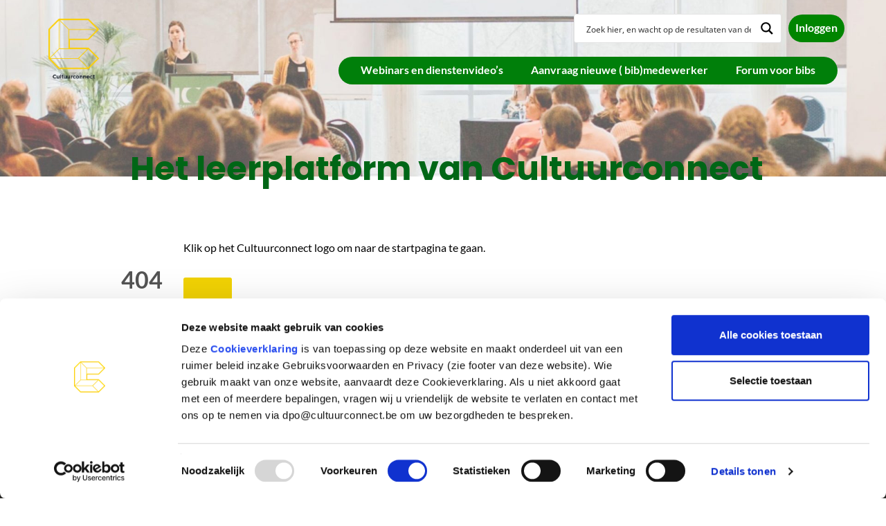

--- FILE ---
content_type: text/css
request_url: https://leerplatform.cultuurconnect.be/wp-content/plugins/learndash-course-export-pdf/public/css/learndash-pdf-course-export-public.css?ver=1.2.2
body_size: 170
content:
/**
 * All of the CSS for your public-facing functionality should be
 * included in this file.
 */

.ldcepdf-download-course-pdf button,
.ldcepdf-download-quiz-pdf button{
    background: #074b79;
    color: #fff;
    border: none;
    padding: 10px 20px;
    border-radius: 3px;
    cursor: pointer;
    transition: .1s;
}
.ldcepdf-download-course-pdf button i,
.ldcepdf-download-quiz-pdf button i{

    margin-left: 3px;
}
.ldcepdf-download-course-pdf button:hover,
.ldcepdf-download-quiz-pdf button:hover{

    transform: translateY(2px);
}

--- FILE ---
content_type: text/css
request_url: https://leerplatform.cultuurconnect.be/wp-content/themes/cultuurc/style.css?ver=3.6.0
body_size: 3129
content:
/*!
Theme Name:		 CultuurConnect
Theme URI:		 https://www.appsaloon.be/
Description:	 Theme for CultuurConnect
Author:			 Team Appsaloon
Author URI:		 https://www.appsaloon.be/
Template:		 illdy
Text Domain:	 cultuurc
-------------------------------------------------------------- */#header.header-front-page .bottom-header.front-page{padding-top:0;padding-bottom:110px}#header.header-blog{height:255px}.bottom-header.blog{padding:0}.bottom-header h1{font-size:3em !important}.no-padding-left{padding-left:0}.no-padding-right{padding-right:0}#header .top-header .row{justify-content:flex-end}#header .top-header .row .col{padding:0 5px}#header .top-header .row .search-responsive-menu{min-width:300px}#header .top-header .header-navigation ul li.register_btn{margin-left:10px}#header .top-header .header-navigation ul li a{color:#292825}#header .top-header .header-navigation ul li:hover a,#header .top-header .header-navigation ul li:focus a,#header .top-header .header-navigation ul li:focus-within a{color:#3eaa4e !important}@media(max-width: 992px){#header .header-logo-img{height:50px;width:auto;max-width:unset}}@media(max-width: 992px){.top-header .container{width:unset}}#footer{font-family:Arial,sans-serif}#footer h5,#footer #mc_embed_signup{font-family:Arial,sans-serif}#blog{padding-bottom:0}#blog .blog-post{margin-bottom:0}#blog .facetwp-facet{margin-bottom:25px}#blog .facet-title{margin-bottom:15px;display:block}#blog .facetwp-checkbox .facetwp-counter,#blog .facetwp-search-wrap .facetwp-btn{display:none}#blog .blog-post .blog-post-title{font-size:17px}#blog .blog-post .blog-post-entry .elementor-element.elementor-section-stretched{margin-bottom:-40px}.blog-post-meta{display:none}.breadcrumbs{margin-bottom:20px;position:relative;z-index:4}.card{box-shadow:0 4px 8px 0 rgba(0,0,0,.2);transition:.3s;padding:16px;margin-bottom:32px}.card:hover{box-shadow:0 8px 16px 0 rgba(0,0,0,.2)}.search-results #blog .blog-post .blog-post-title{font-size:21px}.navigation.pagination,.facetwp-pager{clear:both;display:block}.facetwp-pager{text-align:center;margin-bottom:30px}.navigation.pagination .nav-links{text-align:center}.login_btn,.register_btn{border-radius:2em;padding:0 10px}.login_btn{background:#008500}.register_btn{background:#f6d400}.markup-format a{color:#008500}.markup-format p{margin:15px 0 !important}.markup-format .wp-block-table.auto-width table{width:auto !important}.markup-format table thead{color:#000}.markup-format table tbody{color:#000;font-weight:400}.markup-format table thead th,.markup-format table tbody td{border:1px solid #000 !important}table{line-height:1.4}input[type=submit].tml-button,input[type=submit].wpcf7-submit{color:#fff}.printbutton{width:auto;height:36px;background-color:#f1d204;padding:0 40px;display:inline-block;border:none;font-family:"Lato",sans-serif;font-weight:700;color:#fff;transition:all .3s;border-radius:3px;cursor:pointer;font-size:16px}.printbutton:active,.printbutton:hover,.printbutton:focus{background-color:#6a4d8a}.image-fix .elementor-column-wrap{align-items:flex-start !important}.image-fix .elementor-image{display:block;position:relative;height:0}.image-fix .elementor-col-25 .elementor-image,.image-fix .elementor-element-edit-mode[data-col="25"] .elementor-image{padding-bottom:calc(127 / 190 * 100%)}.image-fix .elementor-col-33 .elementor-image,.image-fix .elementor-element-edit-mode[data-col="33"] .elementor-image{padding-bottom:calc(280 / 280 * 100%)}.image-fix .elementor-col-50 .elementor-image,.image-fix .elementor-element-edit-mode[data-col="50"] .elementor-image{padding-bottom:calc(351 / 510 * 100%)}.image-fix .elementor-widget-wrap .elementor-widget-image .elementor-image img{position:absolute;width:100%;height:100%;top:0;left:0;object-fit:cover}.wp-block-image figcaption{font-style:italic;font-size:13px}@media print{header#header.header-front-page{background-image:none !important}#header .bottom-header{padding:0}footer#footer,.bottom-footer .copyright,#header .bottom-header .ajaxsearchpro,.elementor .elementor-element>.elementor-background-overlay,.elementor-element .elementor-container .elementor-widget-spacer .printbutton{display:none !important}#blog .blog-post .blog-post-entry .elementor-element.elementor-section-stretched{margin-bottom:0;padding-bottom:10px}.elementor .elementor-element>.elementor-container{min-height:0 !important}a[href]:after{content:""}}body.wpforo .col-sm-8{width:100%}#wpforo #wpforo-wrap #wpforo-title{line-height:1.1}#wpforo #wpforo-wrap #wpforo-menu{background-color:#e2c504 !important}#wpforo #wpforo-wrap #wpforo-menu #wpf-left{visibility:hidden}#wpforo #wpforo-wrap #wpforo-menu .wpf-bar-right .wpf-alerts{display:none}#wpforo #wpforo-wrap .wpf-search input[type=text].wpf-search-field,#wpforo #wpforo-wrap .wpf-search input[type=text].wpf-search-field:focus{z-index:1;cursor:text;border:none;box-shadow:none;margin:0;box-sizing:border-box;color:#666;height:28px;max-width:none;outline:0 none;padding:5px 3px 28px 24px;position:relative;transition-duration:.4s;transition-property:width,background;transition-timing-function:ease;vertical-align:baseline;width:180px;background-color:#fff}#wpforo #wpforo-wrap .wpf-search i{line-height:40px}body #header .bottom-header h1{color:#006616}button.show-related-courses-menu{background-color:#007f0a;border-radius:20px;color:#fff;line-height:40px;padding:0 20px;border-style:none}button.show-related-courses-menu:hover{color:#ffeb3b}.related-courses-menu{position:fixed;top:0;bottom:0;left:0;right:0;background:#fff;z-index:999999;border:1px solid green;margin:0 auto;padding:50px;overflow-y:scroll}.related-courses-menu .ld-related-menu-close-btn{position:absolute;top:20px;right:20px;cursor:pointer}.facetwp-facet input.facetwp-search,.facetwp-facet input.facetwp-location{min-width:190px !important}body.page-template-template-digitaal-leiderschap header#header.digitaal-leiderschap-header,body.sfwd-courses-template-template-digitaal-leiderschap header#header.digitaal-leiderschap-header,body.sfwd-lessons-template-template-digitaal-leiderschap header#header.digitaal-leiderschap-header{min-height:240px}@media(max-width: 768px){body.page-template-template-digitaal-leiderschap header#header.digitaal-leiderschap-header,body.sfwd-courses-template-template-digitaal-leiderschap header#header.digitaal-leiderschap-header,body.sfwd-lessons-template-template-digitaal-leiderschap header#header.digitaal-leiderschap-header{min-height:150px}}body.page-template-template-digitaal-leiderschap header#header.digitaal-leiderschap-header .top-header .row,body.sfwd-courses-template-template-digitaal-leiderschap header#header.digitaal-leiderschap-header .top-header .row,body.sfwd-lessons-template-template-digitaal-leiderschap header#header.digitaal-leiderschap-header .top-header .row{justify-content:flex-start}body.page-template-template-digitaal-leiderschap header#header.digitaal-leiderschap-header .top-header .row div:not(:first-of-type),body.sfwd-courses-template-template-digitaal-leiderschap header#header.digitaal-leiderschap-header .top-header .row div:not(:first-of-type),body.sfwd-lessons-template-template-digitaal-leiderschap header#header.digitaal-leiderschap-header .top-header .row div:not(:first-of-type){display:none}body.page-template-template-digitaal-leiderschap header#header.digitaal-leiderschap-header .bottom-header,body.sfwd-courses-template-template-digitaal-leiderschap header#header.digitaal-leiderschap-header .bottom-header,body.sfwd-lessons-template-template-digitaal-leiderschap header#header.digitaal-leiderschap-header .bottom-header{display:none}body.page-template-template-digitaal-leiderschap article.has-post-thumbnail .blog-post-image:first-of-type,body.sfwd-courses-template-template-digitaal-leiderschap article.has-post-thumbnail .blog-post-image:first-of-type,body.sfwd-lessons-template-template-digitaal-leiderschap article.has-post-thumbnail .blog-post-image:first-of-type{display:none}.cc-services .cc-service .elementor-image{width:340px;height:220px;border-radius:30px;overflow:hidden}.cc-services .cc-service .elementor-image img{transition:all .5s ease-in-out}.cc-services .cc-service:hover .elementor-column-wrap{background-color:#068706 !important;border-radius:10px;transition:all .3s ease-in-out;box-shadow:rgba(50,50,93,.25) 0px 30px 60px -12px inset,rgba(0,0,0,.3) 0px 18px 36px -18px inset}.cc-services .cc-service:hover .elementor-column-wrap .elementor-heading-title,.cc-services .cc-service:hover .elementor-column-wrap .elementor-text-editor{color:#fff !important;transition:all .3s ease-in-out}.cc-services .cc-service:hover .elementor-column-wrap .elementor-image img{transform:scale(1.2)}.cc-services .cc-service-links .elementor-column-wrap .elementor-image{width:341px;height:250px;border-radius:30px;overflow:hidden}.cc-services .cc-service-links .elementor-column-wrap .elementor-image img{transition:all .5s ease-in-out}.cc-services .cc-service-links:hover elementor-column-wrap .elementor-image img{transform:scale(1.2)}.learndash-wrapper .ld-item-name.ld-primary-color-hover .ld-item-title:hover{color:#068706}.learndash-wrapper .ld-item-name.ld-primary-color-hover .ld-status-icon.ld-status-incomplete{border:2px solid #068706 !important}#sidebar .printbutton,.learndash-wrapper .learndash_mark_complete_button,.learndash-wrapper .ld-section-heading .ld-expand-button.ld-primary-background{background-color:#068706 !important;border-radius:30px;border:2px solid #068706 !important}#sidebar .printbutton:active,#sidebar .printbutton:hover,#sidebar .printbutton:focus,.learndash-wrapper .learndash_mark_complete_button:active,.learndash-wrapper .learndash_mark_complete_button:hover,.learndash-wrapper .learndash_mark_complete_button:focus,.learndash-wrapper .ld-section-heading .ld-expand-button.ld-primary-background:active,.learndash-wrapper .ld-section-heading .ld-expand-button.ld-primary-background:hover,.learndash-wrapper .ld-section-heading .ld-expand-button.ld-primary-background:focus{background-color:#fff !important;border:2px solid #068706 !important;color:#068706 !important}.learndash .learndash-wrapper .ld-content-actions .ld-button{background-color:#fff !important;border:2px solid #068706 !important;color:#068706 !important}.learndash .learndash-wrapper .ld-content-actions .ld-button:hover{background-color:#068706 !important;border-radius:30px;border:2px solid #068706 !important;color:#fff !important}.learndash-wrapper .ld-breadcrumbs .ld-status.ld-status-progress.ld-primary-background,.learndash-wrapper .ld-course-status .ld-status.ld-status-progress{background-color:#068706}.learndash-wrapper .ld-course-navigation .ld-lesson-item.ld-is-current-lesson .ld-lesson-item-preview-heading,.learndash-wrapper .ld-course-navigation .ld-lesson-item.ld-is-current-lesson .ld-lesson-title,.learndash-wrapper .ld-course-navigation .ld-lesson-item-preview a.ld-lesson-item-preview-heading:hover,.learndash-wrapper .ld-pagination .ld-pages i:hover,.learndash-wrapper .ld-table-list .ld-table-list-item .ld-table-list-title a:hover,.learndash-wrapper .ld-table-list a.ld-table-list-item-preview:hover,.learndash-wrapper .ld-expand-button.ld-button-alternate,.learndash-wrapper .ld-item-list .ld-item-list-item a.ld-item-name:hover{color:#068706 !important}.learndash-wrapper .ld-course-navigation .ld-lesson-item.ld-is-current-lesson .ld-lesson-item-preview-heading .ld-status-incomplete,.learndash-wrapper .ld-course-navigation .ld-lesson-item.ld-is-current-lesson .ld-lesson-title .ld-status-incomplete{border:2px solid #068706 !important}.learndash-wrapper .ld-expand-button.ld-button-alternate .ld-icon,.learndash-wrapper .ld-table-list .ld-table-list-header{background-color:#068706 !important}.archive.tax-ld_course_category .card{border-radius:10px}.archive.tax-ld_course_category .card .blog-post.sfwd-courses .blog-post-title:hover{color:#068706 !important}.archive.tax-ld_course_category .card .blog-post.sfwd-courses .blog-post-button.card-button{background-color:#068706 !important;border-radius:30px !important}.archive.tax-ld_course_category .card .blog-post.sfwd-courses .blog-post-button.card-button:hover{background-color:#fff !important;border:2px solid #068706 !important}#sidebar #ldcepdf-course-pdf{width:auto;height:36px;padding:0 40px;display:inline-block;font-family:"Lato",sans-serif;font-weight:700;color:#fff;transition:all .3s;cursor:pointer;font-size:16px;background-color:#068706;border-radius:30px;border:2px solid #068706;margin-bottom:16px}#sidebar #ldcepdf-course-pdf:active,#sidebar #ldcepdf-course-pdf:hover,#sidebar #ldcepdf-course-pdf:focus{background-color:#fff;border:2px solid #068706;color:#068706}.learndash-wrapper .ld-course-navigation .ld-lesson-item-preview .ld-lesson-title{align-items:center;justify-content:space-between}.learndash-wrapper .ld-course-navigation .ld-lesson-item-preview .ld-lesson-title .lesson-duration{border-radius:9999px;padding:3px 10px;background-color:green !important;font-size:10px;color:#fff !important;font-weight:400 !important;margin-left:5px;min-width:fit-content}.single-sfwd-courses .ld-lesson-list{display:none}.single-sfwd-lessons .learndash-wrapper .ld-lesson-topic-list{display:none}.accordion-item{font-size:16px;font-weight:400}.accordion-item .accordion-header{background-color:#fff;padding:15px;cursor:pointer;border-bottom:1px solid #ddd;display:flex;flex-flow:row nowrap;justify-content:space-between;align-items:center}.accordion-item .accordion-header .accordion-header-content{display:flex;flex-flow:row nowrap;gap:40px;align-items:center}.accordion-item .accordion-header img{width:30px;height:auto}.accordion-item .accordion-content{display:none;padding:20px;background-color:#fff;border-bottom:1px solid #ddd}.accordion-item .accordion-content .status-omschrijving{color:#000;margin-bottom:0}.accordion-item.groen{color:#3eaa4d}.accordion-item.rood{color:#cf142b}.accordion-item.oranje{color:orange}.page-template-systeemstatus-diensten #header .bottom-header.blog{display:none}.page-template-systeemstatus-diensten .systeemstatusdiensten{margin:80px 0}.page-template-systeemstatus-diensten .systeemstatusdiensten .systeemstatus-diensten-content{display:flex;flex-direction:column;align-items:center;gap:30px;text-align:center;margin-bottom:50px}.page-template-systeemstatus-diensten .systeemstatusdiensten .systeemstatus-diensten-content h1{font-size:30px !important;line-height:50px}.page-template-systeemstatus-diensten .systeemstatusdiensten .systeemstatus-diensten-content .btn{font-size:16px;background-color:#3eaa4d;padding:10px 20px;color:#fff;width:fit-content;border-radius:20px;border:2px solid #3eaa4d}.page-template-systeemstatus-diensten .systeemstatusdiensten .systeemstatus-diensten-content .btn:hover{color:#3eaa4d;background-color:#fff}.page-template-systeemstatus-diensten .systeemstatusdiensten .accordion{width:100%;border:1px solid #ccc;margin:20px auto}.page-template-systeemstatus-diensten .systeemstatusdiensten .accordion .active{background-color:#fdfbfb}.page-template-systeemstatus-diensten .systeemstatusdiensten .accordion .active .chevron{transition:250ms ease-in-out;transform:rotate(-180deg)}


--- FILE ---
content_type: text/css
request_url: https://leerplatform.cultuurconnect.be/wp-content/themes/cultuurc/print.css?ver=3.6.0
body_size: 392
content:
.single-sfwd-topic .widget_ldcoursenavigation,.single-sfwd-courses .widget_ldcoursenavigation,.single-sfwd-lessons .widget_ldcoursenavigation{display:none}.single-sfwd-topic .widget_ldcourseprogress,.single-sfwd-courses .widget_ldcourseprogress,.single-sfwd-lessons .widget_ldcourseprogress{display:none}.single-sfwd-topic .printbutton,.single-sfwd-courses .printbutton,.single-sfwd-lessons .printbutton{display:none}.single-sfwd-topic #header .top-header,.single-sfwd-courses #header .top-header,.single-sfwd-lessons #header .top-header{display:none}.single-sfwd-topic #header .bottom-header h1,.single-sfwd-courses #header .bottom-header h1,.single-sfwd-lessons #header .bottom-header h1{line-height:1.5;font-size:36px;margin-bottom:0}.single-sfwd-topic .ld-tab-content h3,.single-sfwd-courses .ld-tab-content h3,.single-sfwd-lessons .ld-tab-content h3{line-height:1.5;font-size:32px;margin-top:0;margin-bottom:0}.single-sfwd-topic .breadcrumbs,.single-sfwd-courses .breadcrumbs,.single-sfwd-lessons .breadcrumbs{display:none}.single-sfwd-topic .ld-topic-status,.single-sfwd-topic .ld-course-status,.single-sfwd-topic .ld-course-status.ld-course-status-not-enrolled,.single-sfwd-topic .ld-course-status.ld-course-status-enrolled,.single-sfwd-topic .ld-lesson-status,.single-sfwd-courses .ld-topic-status,.single-sfwd-courses .ld-course-status,.single-sfwd-courses .ld-course-status.ld-course-status-not-enrolled,.single-sfwd-courses .ld-course-status.ld-course-status-enrolled,.single-sfwd-courses .ld-lesson-status,.single-sfwd-lessons .ld-topic-status,.single-sfwd-lessons .ld-course-status,.single-sfwd-lessons .ld-course-status.ld-course-status-not-enrolled,.single-sfwd-lessons .ld-course-status.ld-course-status-enrolled,.single-sfwd-lessons .ld-lesson-status{display:none}.single-sfwd-topic .ld-content-actions,.single-sfwd-courses .ld-content-actions,.single-sfwd-lessons .ld-content-actions{display:none}.single-sfwd-topic .learndash-wrapper .ld-item-list .ld-item-list-item .ld-item-list-item-expanded,.single-sfwd-courses .learndash-wrapper .ld-item-list .ld-item-list-item .ld-item-list-item-expanded,.single-sfwd-lessons .learndash-wrapper .ld-item-list .ld-item-list-item .ld-item-list-item-expanded{max-height:inherit}.single-sfwd-topic .wp-block-embed-youtube,.single-sfwd-topic iframe[src*="youtube.com"],.single-sfwd-courses .wp-block-embed-youtube,.single-sfwd-courses iframe[src*="youtube.com"],.single-sfwd-lessons .wp-block-embed-youtube,.single-sfwd-lessons iframe[src*="youtube.com"]{height:75px;width:500px;overflow:hidden;border:1px solid #000}


--- FILE ---
content_type: application/javascript; charset=utf-8
request_url: https://leerplatform.cultuurconnect.be/wp-content/themes/cultuurc/dist/scripts/main.js?ver=3.6.0
body_size: 546
content:
var $=jQuery.noConflict();$(function(){var a=document.querySelectorAll("a[href^=\"#\"]");a.forEach(function(a){a.addEventListener("click",function(a){a.stopImmediatePropagation();a.preventDefault();var b=this.getAttribute("href");if(b&&b!=="#"){var c=document.querySelector(b);if(c){c.scrollIntoView({behavior:"smooth"});history.pushState(null,null,b)}}})})});$(function(){matchCols.init(".card .blog-post-title");matchCols.init(".card .blog-post-entry");$("figure.wp-block-image img").each(function(){$(this).colorbox({rel:"group1",href:$(this).attr("src"),maxWidth:"80%",maxHeight:"80%"})});$(document).on("facetwp-loaded",function(){matchCols.init(".card .blog-post-title");matchCols.init(".card .blog-post-entry")})});$(document).ready(function(){$(".accordion-header").click(function(){$(".accordion-content").slideUp();$(".accordion-header").removeClass("active");if($(this).next(".accordion-content").is(":hidden")){$(this).next(".accordion-content").slideDown();$(this).addClass("active")}})});var compareVal;var matchCols={init:function init(a){var b=0;$(a).each(function(){if($(this).height()>b){b=$(this).height()}});$(a).each(function(){$(this).height(b)})}};var allRelCoursesMenuBtn=document.querySelectorAll(".show-related-courses-menu");var allRelCoursesMenuContent=document.querySelectorAll(".related-courses-menu");allRelCoursesMenuContent.forEach(function(a){a.style.display="none"});allRelCoursesMenuBtn.forEach(function(a){a.addEventListener("click",function(a){var b=document.querySelector(".related-courses-menu");if(b.style.display==="none"){b.style.display="block"}else{b.style.display="none"}})});


--- FILE ---
content_type: application/javascript; charset=utf-8
request_url: https://leerplatform.cultuurconnect.be/wp-content/themes/cultuurc/dist/scripts/main.js?ver=3.6.0
body_size: 546
content:
var $=jQuery.noConflict();$(function(){var a=document.querySelectorAll("a[href^=\"#\"]");a.forEach(function(a){a.addEventListener("click",function(a){a.stopImmediatePropagation();a.preventDefault();var b=this.getAttribute("href");if(b&&b!=="#"){var c=document.querySelector(b);if(c){c.scrollIntoView({behavior:"smooth"});history.pushState(null,null,b)}}})})});$(function(){matchCols.init(".card .blog-post-title");matchCols.init(".card .blog-post-entry");$("figure.wp-block-image img").each(function(){$(this).colorbox({rel:"group1",href:$(this).attr("src"),maxWidth:"80%",maxHeight:"80%"})});$(document).on("facetwp-loaded",function(){matchCols.init(".card .blog-post-title");matchCols.init(".card .blog-post-entry")})});$(document).ready(function(){$(".accordion-header").click(function(){$(".accordion-content").slideUp();$(".accordion-header").removeClass("active");if($(this).next(".accordion-content").is(":hidden")){$(this).next(".accordion-content").slideDown();$(this).addClass("active")}})});var compareVal;var matchCols={init:function init(a){var b=0;$(a).each(function(){if($(this).height()>b){b=$(this).height()}});$(a).each(function(){$(this).height(b)})}};var allRelCoursesMenuBtn=document.querySelectorAll(".show-related-courses-menu");var allRelCoursesMenuContent=document.querySelectorAll(".related-courses-menu");allRelCoursesMenuContent.forEach(function(a){a.style.display="none"});allRelCoursesMenuBtn.forEach(function(a){a.addEventListener("click",function(a){var b=document.querySelector(".related-courses-menu");if(b.style.display==="none"){b.style.display="block"}else{b.style.display="none"}})});


--- FILE ---
content_type: application/x-javascript
request_url: https://consentcdn.cookiebot.com/consentconfig/41f2e42e-21ca-4599-b084-8cd871021770/leerplatform.cultuurconnect.be/configuration.js
body_size: 773
content:
CookieConsent.configuration.tags.push({id:175168861,type:"script",tagID:"",innerHash:"",outerHash:"",tagHash:"7149482070161",url:"https://consent.cookiebot.com/uc.js",resolvedUrl:"https://consent.cookiebot.com/uc.js",cat:[1]});CookieConsent.configuration.tags.push({id:175168865,type:"script",tagID:"",innerHash:"",outerHash:"",tagHash:"11517679702973",url:"",resolvedUrl:"",cat:[3]});CookieConsent.configuration.tags.push({id:175168866,type:"script",tagID:"",innerHash:"",outerHash:"",tagHash:"8020148535940",url:"https://www.google.com/recaptcha/api.js?render=6LcXofUUAAAAANxJfKAiwwVJRax9TrriBda0axmu&ver=3.0",resolvedUrl:"https://www.google.com/recaptcha/api.js?render=6LcXofUUAAAAANxJfKAiwwVJRax9TrriBda0axmu&ver=3.0",cat:[1,4]});CookieConsent.configuration.tags.push({id:175168867,type:"script",tagID:"",innerHash:"",outerHash:"",tagHash:"1550314345513",url:"",resolvedUrl:"",cat:[3,4]});CookieConsent.configuration.tags.push({id:175168869,type:"script",tagID:"",innerHash:"",outerHash:"",tagHash:"4215156212145",url:"",resolvedUrl:"",cat:[1]});CookieConsent.configuration.tags.push({id:175168870,type:"script",tagID:"",innerHash:"",outerHash:"",tagHash:"8214290337847",url:"",resolvedUrl:"",cat:[1]});CookieConsent.configuration.tags.push({id:175168871,type:"script",tagID:"",innerHash:"",outerHash:"",tagHash:"5833089552420",url:"https://leerplatform.cultuurconnect.be/wp-content/plugins/wpforo/assets/js/frontend.js?ver=2.4.5",resolvedUrl:"https://leerplatform.cultuurconnect.be/wp-content/plugins/wpforo/assets/js/frontend.js?ver=2.4.5",cat:[5]});CookieConsent.configuration.tags.push({id:175168872,type:"iframe",tagID:"",innerHash:"",outerHash:"",tagHash:"3576752883358",url:"https://docs.google.com/forms/d/e/1FAIpQLSevgVHZ06Tc7aBNTY4VHHdv9TyHuxoirThZf1MZsrQ9fiuBGg/viewform?embedded=true",resolvedUrl:"https://docs.google.com/forms/d/e/1FAIpQLSevgVHZ06Tc7aBNTY4VHHdv9TyHuxoirThZf1MZsrQ9fiuBGg/viewform?embedded=true",cat:[4]});CookieConsent.configuration.tags.push({id:175168874,type:"iframe",tagID:"",innerHash:"",outerHash:"",tagHash:"14507623340654",url:"https://www.youtube.com/embed/HMPFN86JvzM?feature=oembed",resolvedUrl:"https://www.youtube.com/embed/HMPFN86JvzM?feature=oembed",cat:[4]});CookieConsent.configuration.tags.push({id:175168876,type:"iframe",tagID:"",innerHash:"",outerHash:"",tagHash:"5522877618602",url:"https://baryon.be/staging/cultuurconnect",resolvedUrl:"https://baryon.be/staging/cultuurconnect",cat:[2]});CookieConsent.configuration.tags.push({id:175168881,type:"script",tagID:"",innerHash:"",outerHash:"",tagHash:"4848855020694",url:"https://leerplatform.cultuurconnect.be/wp-content/plugins/all-in-one-event-calendar/public/js_cache/calendar.js?ver=3.0.0",resolvedUrl:"https://leerplatform.cultuurconnect.be/wp-content/plugins/all-in-one-event-calendar/public/js_cache/calendar.js?ver=3.0.0",cat:[3]});CookieConsent.configuration.tags.push({id:175168882,type:"image",tagID:"",innerHash:"",outerHash:"",tagHash:"228689041228",url:"https://cultuurconnect.zendesk.com/attachments/token/aJN7lAvFxxxIoGdHcXxqF0vXF/?name=image002.png",resolvedUrl:"https://cultuurconnect.zendesk.com/attachments/token/aJN7lAvFxxxIoGdHcXxqF0vXF/?name=image002.png",cat:[1]});CookieConsent.configuration.tags.push({id:175168883,type:"image",tagID:"",innerHash:"",outerHash:"",tagHash:"7470973449458",url:"https://oclc.zendesk.com/attachments/token/zChexRz0ID3f1ZyofR5HOWG1g/?name=mceclip0.png",resolvedUrl:"https://oclc.zendesk.com/attachments/token/zChexRz0ID3f1ZyofR5HOWG1g/?name=mceclip0.png",cat:[1]});CookieConsent.configuration.tags.push({id:175168900,type:"iframe",tagID:"",innerHash:"",outerHash:"",tagHash:"17312158293114",url:"https://player.vimeo.com/video/213656947?color&autopause=0&loop=0&muted=0&title=1&portrait=1&byline=1#t=",resolvedUrl:"https://player.vimeo.com/video/213656947?color&autopause=0&loop=0&muted=0&title=1&portrait=1&byline=1#t=",cat:[3]});CookieConsent.configuration.tags.push({id:175168943,type:"iframe",tagID:"",innerHash:"",outerHash:"",tagHash:"1209724438166",url:"https://www.youtube.com/embed/pOCYmhUEVag?feature=oembed",resolvedUrl:"https://www.youtube.com/embed/pOCYmhUEVag?feature=oembed",cat:[4]});